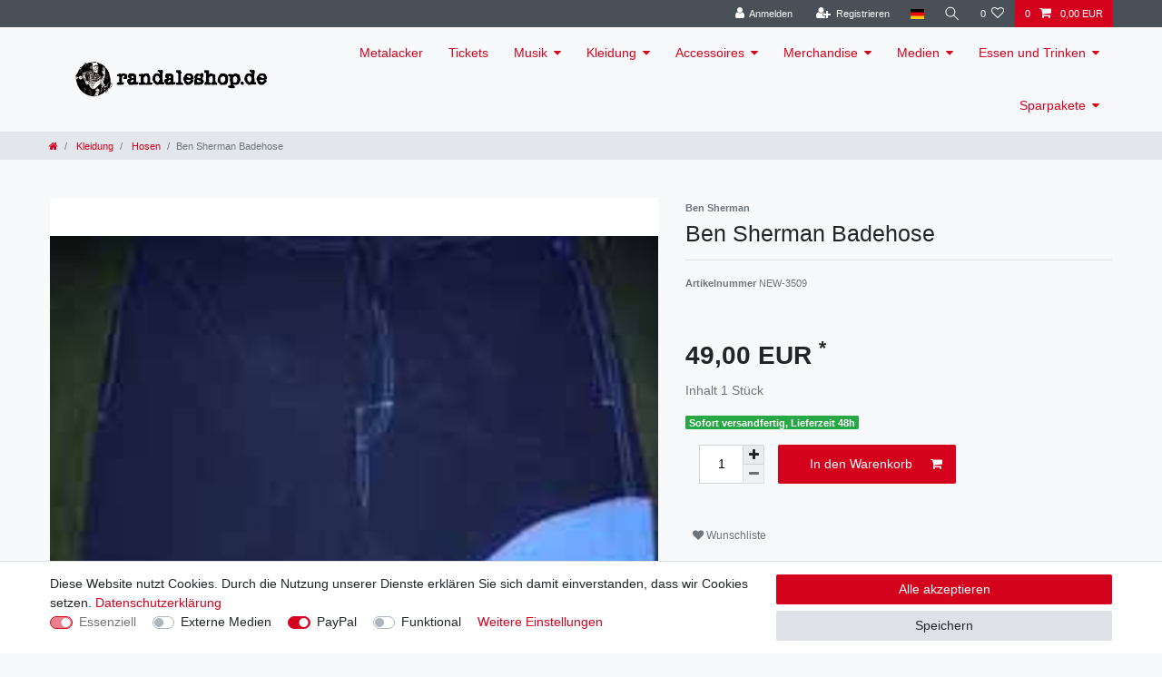

--- FILE ---
content_type: text/javascript; charset=utf-8
request_url: https://cdn02.plentymarkets.com/9tbg624ekezu/plugin/2/ceres/js/dist/chunks/ceres-40.min.js?v=a7acd50dbd05b32d6fc257d886edc2483fae463e
body_size: 731
content:
(window.webpackJsonp=window.webpackJsonp||[]).push([[40],{394:function(t,e,n){"use strict";n.r(e);var s=function(){var t=this,e=t.$createElement,n=t._self._c||e;return t.tags?n("div",{staticClass:"pt-1 pb-1"},[t.isTagRouteEnabled?t._l(t.tags,(function(e){return n("a",{key:e.id,staticClass:"badge mr-1",class:[t.tagAppearance,t.marginClasses,t.getTextColorClass(e.color)],style:[t.getStyles(e),t.marginInlineStyles],attrs:{href:t.getTagLink(e)}},[n("span",[t._v(t._s(e.names.name))])])})):t._l(t.tags,(function(e){return n("span",{key:e.id,staticClass:"badge mr-1",class:[t.tagAppearance,t.marginClasses,t.getTextColorClass(e.color)],style:[t.getStyles(e),t.marginInlineStyles]},[n("span",[t._v(t._s(e.names.name))])])}))],2):t._e()};s._withStripped=!0;n(39),n(48),n(13);var a={name:"tag-list",props:{tagAppearance:{type:String,default:""},marginClasses:{type:String,default:""},marginInlineStyles:{type:String,default:""},enabledRoutes:{type:Array,default:function(){return[]}}},inject:{itemId:{default:null}},computed:{isTagRouteEnabled:function(){return this.enabledRoutes.includes("all")||this.enabledRoutes.includes("tags")},tags:function(){var t=this.$store.getters["".concat(this.itemId,"/currentItemVariation")];return t&&t.tags}},methods:{getTextColorClass:function(t){if(!t)return"badge-primary";var e="#"===t.charAt(0)?t.substring(1,7):t;return.299*parseInt(e.substring(0,2),16)+.587*parseInt(e.substring(2,4),16)+.114*parseInt(e.substring(4,6),16)>186?"text-dark":"text-light"},getStyles:function(t){return t.color?{backgroundColor:t.color}:{}},getTagLink:function(t){return"/"+encodeURIComponent(t.names.name.toLowerCase())+"_t"+t.id}}},r=n(5),i=Object(r.a)(a,s,[],!1,null,null,null);i.options.__file="resources/js/src/app/components/item/TagList.vue";e.default=i.exports}}]);
//# sourceMappingURL=ceres-40.min.js.map